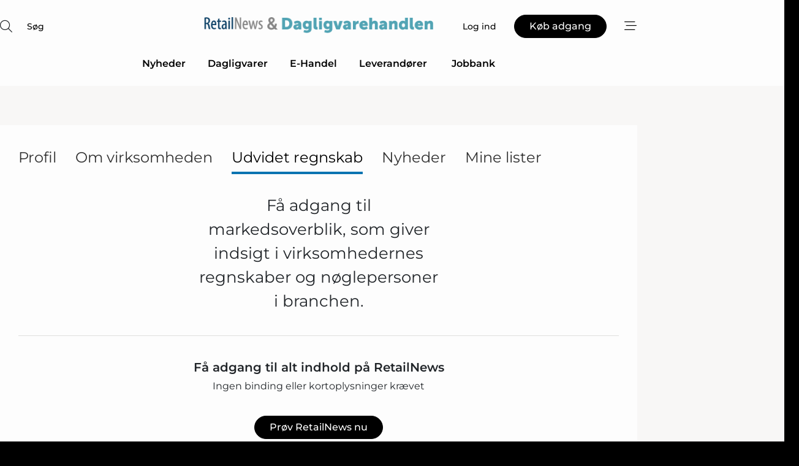

--- FILE ---
content_type: text/html; charset=utf-8
request_url: https://www.google.com/recaptcha/api2/anchor?ar=1&k=6LfzaggTAAAAALie719m6MTZg4XqBV2hWUcNvFcS&co=aHR0cHM6Ly93d3cucmV0YWlsbmV3cy5kazo0NDM.&hl=da&v=PoyoqOPhxBO7pBk68S4YbpHZ&size=normal&anchor-ms=20000&execute-ms=30000&cb=2t9ivjz4k8sd
body_size: 49514
content:
<!DOCTYPE HTML><html dir="ltr" lang="da"><head><meta http-equiv="Content-Type" content="text/html; charset=UTF-8">
<meta http-equiv="X-UA-Compatible" content="IE=edge">
<title>reCAPTCHA</title>
<style type="text/css">
/* cyrillic-ext */
@font-face {
  font-family: 'Roboto';
  font-style: normal;
  font-weight: 400;
  font-stretch: 100%;
  src: url(//fonts.gstatic.com/s/roboto/v48/KFO7CnqEu92Fr1ME7kSn66aGLdTylUAMa3GUBHMdazTgWw.woff2) format('woff2');
  unicode-range: U+0460-052F, U+1C80-1C8A, U+20B4, U+2DE0-2DFF, U+A640-A69F, U+FE2E-FE2F;
}
/* cyrillic */
@font-face {
  font-family: 'Roboto';
  font-style: normal;
  font-weight: 400;
  font-stretch: 100%;
  src: url(//fonts.gstatic.com/s/roboto/v48/KFO7CnqEu92Fr1ME7kSn66aGLdTylUAMa3iUBHMdazTgWw.woff2) format('woff2');
  unicode-range: U+0301, U+0400-045F, U+0490-0491, U+04B0-04B1, U+2116;
}
/* greek-ext */
@font-face {
  font-family: 'Roboto';
  font-style: normal;
  font-weight: 400;
  font-stretch: 100%;
  src: url(//fonts.gstatic.com/s/roboto/v48/KFO7CnqEu92Fr1ME7kSn66aGLdTylUAMa3CUBHMdazTgWw.woff2) format('woff2');
  unicode-range: U+1F00-1FFF;
}
/* greek */
@font-face {
  font-family: 'Roboto';
  font-style: normal;
  font-weight: 400;
  font-stretch: 100%;
  src: url(//fonts.gstatic.com/s/roboto/v48/KFO7CnqEu92Fr1ME7kSn66aGLdTylUAMa3-UBHMdazTgWw.woff2) format('woff2');
  unicode-range: U+0370-0377, U+037A-037F, U+0384-038A, U+038C, U+038E-03A1, U+03A3-03FF;
}
/* math */
@font-face {
  font-family: 'Roboto';
  font-style: normal;
  font-weight: 400;
  font-stretch: 100%;
  src: url(//fonts.gstatic.com/s/roboto/v48/KFO7CnqEu92Fr1ME7kSn66aGLdTylUAMawCUBHMdazTgWw.woff2) format('woff2');
  unicode-range: U+0302-0303, U+0305, U+0307-0308, U+0310, U+0312, U+0315, U+031A, U+0326-0327, U+032C, U+032F-0330, U+0332-0333, U+0338, U+033A, U+0346, U+034D, U+0391-03A1, U+03A3-03A9, U+03B1-03C9, U+03D1, U+03D5-03D6, U+03F0-03F1, U+03F4-03F5, U+2016-2017, U+2034-2038, U+203C, U+2040, U+2043, U+2047, U+2050, U+2057, U+205F, U+2070-2071, U+2074-208E, U+2090-209C, U+20D0-20DC, U+20E1, U+20E5-20EF, U+2100-2112, U+2114-2115, U+2117-2121, U+2123-214F, U+2190, U+2192, U+2194-21AE, U+21B0-21E5, U+21F1-21F2, U+21F4-2211, U+2213-2214, U+2216-22FF, U+2308-230B, U+2310, U+2319, U+231C-2321, U+2336-237A, U+237C, U+2395, U+239B-23B7, U+23D0, U+23DC-23E1, U+2474-2475, U+25AF, U+25B3, U+25B7, U+25BD, U+25C1, U+25CA, U+25CC, U+25FB, U+266D-266F, U+27C0-27FF, U+2900-2AFF, U+2B0E-2B11, U+2B30-2B4C, U+2BFE, U+3030, U+FF5B, U+FF5D, U+1D400-1D7FF, U+1EE00-1EEFF;
}
/* symbols */
@font-face {
  font-family: 'Roboto';
  font-style: normal;
  font-weight: 400;
  font-stretch: 100%;
  src: url(//fonts.gstatic.com/s/roboto/v48/KFO7CnqEu92Fr1ME7kSn66aGLdTylUAMaxKUBHMdazTgWw.woff2) format('woff2');
  unicode-range: U+0001-000C, U+000E-001F, U+007F-009F, U+20DD-20E0, U+20E2-20E4, U+2150-218F, U+2190, U+2192, U+2194-2199, U+21AF, U+21E6-21F0, U+21F3, U+2218-2219, U+2299, U+22C4-22C6, U+2300-243F, U+2440-244A, U+2460-24FF, U+25A0-27BF, U+2800-28FF, U+2921-2922, U+2981, U+29BF, U+29EB, U+2B00-2BFF, U+4DC0-4DFF, U+FFF9-FFFB, U+10140-1018E, U+10190-1019C, U+101A0, U+101D0-101FD, U+102E0-102FB, U+10E60-10E7E, U+1D2C0-1D2D3, U+1D2E0-1D37F, U+1F000-1F0FF, U+1F100-1F1AD, U+1F1E6-1F1FF, U+1F30D-1F30F, U+1F315, U+1F31C, U+1F31E, U+1F320-1F32C, U+1F336, U+1F378, U+1F37D, U+1F382, U+1F393-1F39F, U+1F3A7-1F3A8, U+1F3AC-1F3AF, U+1F3C2, U+1F3C4-1F3C6, U+1F3CA-1F3CE, U+1F3D4-1F3E0, U+1F3ED, U+1F3F1-1F3F3, U+1F3F5-1F3F7, U+1F408, U+1F415, U+1F41F, U+1F426, U+1F43F, U+1F441-1F442, U+1F444, U+1F446-1F449, U+1F44C-1F44E, U+1F453, U+1F46A, U+1F47D, U+1F4A3, U+1F4B0, U+1F4B3, U+1F4B9, U+1F4BB, U+1F4BF, U+1F4C8-1F4CB, U+1F4D6, U+1F4DA, U+1F4DF, U+1F4E3-1F4E6, U+1F4EA-1F4ED, U+1F4F7, U+1F4F9-1F4FB, U+1F4FD-1F4FE, U+1F503, U+1F507-1F50B, U+1F50D, U+1F512-1F513, U+1F53E-1F54A, U+1F54F-1F5FA, U+1F610, U+1F650-1F67F, U+1F687, U+1F68D, U+1F691, U+1F694, U+1F698, U+1F6AD, U+1F6B2, U+1F6B9-1F6BA, U+1F6BC, U+1F6C6-1F6CF, U+1F6D3-1F6D7, U+1F6E0-1F6EA, U+1F6F0-1F6F3, U+1F6F7-1F6FC, U+1F700-1F7FF, U+1F800-1F80B, U+1F810-1F847, U+1F850-1F859, U+1F860-1F887, U+1F890-1F8AD, U+1F8B0-1F8BB, U+1F8C0-1F8C1, U+1F900-1F90B, U+1F93B, U+1F946, U+1F984, U+1F996, U+1F9E9, U+1FA00-1FA6F, U+1FA70-1FA7C, U+1FA80-1FA89, U+1FA8F-1FAC6, U+1FACE-1FADC, U+1FADF-1FAE9, U+1FAF0-1FAF8, U+1FB00-1FBFF;
}
/* vietnamese */
@font-face {
  font-family: 'Roboto';
  font-style: normal;
  font-weight: 400;
  font-stretch: 100%;
  src: url(//fonts.gstatic.com/s/roboto/v48/KFO7CnqEu92Fr1ME7kSn66aGLdTylUAMa3OUBHMdazTgWw.woff2) format('woff2');
  unicode-range: U+0102-0103, U+0110-0111, U+0128-0129, U+0168-0169, U+01A0-01A1, U+01AF-01B0, U+0300-0301, U+0303-0304, U+0308-0309, U+0323, U+0329, U+1EA0-1EF9, U+20AB;
}
/* latin-ext */
@font-face {
  font-family: 'Roboto';
  font-style: normal;
  font-weight: 400;
  font-stretch: 100%;
  src: url(//fonts.gstatic.com/s/roboto/v48/KFO7CnqEu92Fr1ME7kSn66aGLdTylUAMa3KUBHMdazTgWw.woff2) format('woff2');
  unicode-range: U+0100-02BA, U+02BD-02C5, U+02C7-02CC, U+02CE-02D7, U+02DD-02FF, U+0304, U+0308, U+0329, U+1D00-1DBF, U+1E00-1E9F, U+1EF2-1EFF, U+2020, U+20A0-20AB, U+20AD-20C0, U+2113, U+2C60-2C7F, U+A720-A7FF;
}
/* latin */
@font-face {
  font-family: 'Roboto';
  font-style: normal;
  font-weight: 400;
  font-stretch: 100%;
  src: url(//fonts.gstatic.com/s/roboto/v48/KFO7CnqEu92Fr1ME7kSn66aGLdTylUAMa3yUBHMdazQ.woff2) format('woff2');
  unicode-range: U+0000-00FF, U+0131, U+0152-0153, U+02BB-02BC, U+02C6, U+02DA, U+02DC, U+0304, U+0308, U+0329, U+2000-206F, U+20AC, U+2122, U+2191, U+2193, U+2212, U+2215, U+FEFF, U+FFFD;
}
/* cyrillic-ext */
@font-face {
  font-family: 'Roboto';
  font-style: normal;
  font-weight: 500;
  font-stretch: 100%;
  src: url(//fonts.gstatic.com/s/roboto/v48/KFO7CnqEu92Fr1ME7kSn66aGLdTylUAMa3GUBHMdazTgWw.woff2) format('woff2');
  unicode-range: U+0460-052F, U+1C80-1C8A, U+20B4, U+2DE0-2DFF, U+A640-A69F, U+FE2E-FE2F;
}
/* cyrillic */
@font-face {
  font-family: 'Roboto';
  font-style: normal;
  font-weight: 500;
  font-stretch: 100%;
  src: url(//fonts.gstatic.com/s/roboto/v48/KFO7CnqEu92Fr1ME7kSn66aGLdTylUAMa3iUBHMdazTgWw.woff2) format('woff2');
  unicode-range: U+0301, U+0400-045F, U+0490-0491, U+04B0-04B1, U+2116;
}
/* greek-ext */
@font-face {
  font-family: 'Roboto';
  font-style: normal;
  font-weight: 500;
  font-stretch: 100%;
  src: url(//fonts.gstatic.com/s/roboto/v48/KFO7CnqEu92Fr1ME7kSn66aGLdTylUAMa3CUBHMdazTgWw.woff2) format('woff2');
  unicode-range: U+1F00-1FFF;
}
/* greek */
@font-face {
  font-family: 'Roboto';
  font-style: normal;
  font-weight: 500;
  font-stretch: 100%;
  src: url(//fonts.gstatic.com/s/roboto/v48/KFO7CnqEu92Fr1ME7kSn66aGLdTylUAMa3-UBHMdazTgWw.woff2) format('woff2');
  unicode-range: U+0370-0377, U+037A-037F, U+0384-038A, U+038C, U+038E-03A1, U+03A3-03FF;
}
/* math */
@font-face {
  font-family: 'Roboto';
  font-style: normal;
  font-weight: 500;
  font-stretch: 100%;
  src: url(//fonts.gstatic.com/s/roboto/v48/KFO7CnqEu92Fr1ME7kSn66aGLdTylUAMawCUBHMdazTgWw.woff2) format('woff2');
  unicode-range: U+0302-0303, U+0305, U+0307-0308, U+0310, U+0312, U+0315, U+031A, U+0326-0327, U+032C, U+032F-0330, U+0332-0333, U+0338, U+033A, U+0346, U+034D, U+0391-03A1, U+03A3-03A9, U+03B1-03C9, U+03D1, U+03D5-03D6, U+03F0-03F1, U+03F4-03F5, U+2016-2017, U+2034-2038, U+203C, U+2040, U+2043, U+2047, U+2050, U+2057, U+205F, U+2070-2071, U+2074-208E, U+2090-209C, U+20D0-20DC, U+20E1, U+20E5-20EF, U+2100-2112, U+2114-2115, U+2117-2121, U+2123-214F, U+2190, U+2192, U+2194-21AE, U+21B0-21E5, U+21F1-21F2, U+21F4-2211, U+2213-2214, U+2216-22FF, U+2308-230B, U+2310, U+2319, U+231C-2321, U+2336-237A, U+237C, U+2395, U+239B-23B7, U+23D0, U+23DC-23E1, U+2474-2475, U+25AF, U+25B3, U+25B7, U+25BD, U+25C1, U+25CA, U+25CC, U+25FB, U+266D-266F, U+27C0-27FF, U+2900-2AFF, U+2B0E-2B11, U+2B30-2B4C, U+2BFE, U+3030, U+FF5B, U+FF5D, U+1D400-1D7FF, U+1EE00-1EEFF;
}
/* symbols */
@font-face {
  font-family: 'Roboto';
  font-style: normal;
  font-weight: 500;
  font-stretch: 100%;
  src: url(//fonts.gstatic.com/s/roboto/v48/KFO7CnqEu92Fr1ME7kSn66aGLdTylUAMaxKUBHMdazTgWw.woff2) format('woff2');
  unicode-range: U+0001-000C, U+000E-001F, U+007F-009F, U+20DD-20E0, U+20E2-20E4, U+2150-218F, U+2190, U+2192, U+2194-2199, U+21AF, U+21E6-21F0, U+21F3, U+2218-2219, U+2299, U+22C4-22C6, U+2300-243F, U+2440-244A, U+2460-24FF, U+25A0-27BF, U+2800-28FF, U+2921-2922, U+2981, U+29BF, U+29EB, U+2B00-2BFF, U+4DC0-4DFF, U+FFF9-FFFB, U+10140-1018E, U+10190-1019C, U+101A0, U+101D0-101FD, U+102E0-102FB, U+10E60-10E7E, U+1D2C0-1D2D3, U+1D2E0-1D37F, U+1F000-1F0FF, U+1F100-1F1AD, U+1F1E6-1F1FF, U+1F30D-1F30F, U+1F315, U+1F31C, U+1F31E, U+1F320-1F32C, U+1F336, U+1F378, U+1F37D, U+1F382, U+1F393-1F39F, U+1F3A7-1F3A8, U+1F3AC-1F3AF, U+1F3C2, U+1F3C4-1F3C6, U+1F3CA-1F3CE, U+1F3D4-1F3E0, U+1F3ED, U+1F3F1-1F3F3, U+1F3F5-1F3F7, U+1F408, U+1F415, U+1F41F, U+1F426, U+1F43F, U+1F441-1F442, U+1F444, U+1F446-1F449, U+1F44C-1F44E, U+1F453, U+1F46A, U+1F47D, U+1F4A3, U+1F4B0, U+1F4B3, U+1F4B9, U+1F4BB, U+1F4BF, U+1F4C8-1F4CB, U+1F4D6, U+1F4DA, U+1F4DF, U+1F4E3-1F4E6, U+1F4EA-1F4ED, U+1F4F7, U+1F4F9-1F4FB, U+1F4FD-1F4FE, U+1F503, U+1F507-1F50B, U+1F50D, U+1F512-1F513, U+1F53E-1F54A, U+1F54F-1F5FA, U+1F610, U+1F650-1F67F, U+1F687, U+1F68D, U+1F691, U+1F694, U+1F698, U+1F6AD, U+1F6B2, U+1F6B9-1F6BA, U+1F6BC, U+1F6C6-1F6CF, U+1F6D3-1F6D7, U+1F6E0-1F6EA, U+1F6F0-1F6F3, U+1F6F7-1F6FC, U+1F700-1F7FF, U+1F800-1F80B, U+1F810-1F847, U+1F850-1F859, U+1F860-1F887, U+1F890-1F8AD, U+1F8B0-1F8BB, U+1F8C0-1F8C1, U+1F900-1F90B, U+1F93B, U+1F946, U+1F984, U+1F996, U+1F9E9, U+1FA00-1FA6F, U+1FA70-1FA7C, U+1FA80-1FA89, U+1FA8F-1FAC6, U+1FACE-1FADC, U+1FADF-1FAE9, U+1FAF0-1FAF8, U+1FB00-1FBFF;
}
/* vietnamese */
@font-face {
  font-family: 'Roboto';
  font-style: normal;
  font-weight: 500;
  font-stretch: 100%;
  src: url(//fonts.gstatic.com/s/roboto/v48/KFO7CnqEu92Fr1ME7kSn66aGLdTylUAMa3OUBHMdazTgWw.woff2) format('woff2');
  unicode-range: U+0102-0103, U+0110-0111, U+0128-0129, U+0168-0169, U+01A0-01A1, U+01AF-01B0, U+0300-0301, U+0303-0304, U+0308-0309, U+0323, U+0329, U+1EA0-1EF9, U+20AB;
}
/* latin-ext */
@font-face {
  font-family: 'Roboto';
  font-style: normal;
  font-weight: 500;
  font-stretch: 100%;
  src: url(//fonts.gstatic.com/s/roboto/v48/KFO7CnqEu92Fr1ME7kSn66aGLdTylUAMa3KUBHMdazTgWw.woff2) format('woff2');
  unicode-range: U+0100-02BA, U+02BD-02C5, U+02C7-02CC, U+02CE-02D7, U+02DD-02FF, U+0304, U+0308, U+0329, U+1D00-1DBF, U+1E00-1E9F, U+1EF2-1EFF, U+2020, U+20A0-20AB, U+20AD-20C0, U+2113, U+2C60-2C7F, U+A720-A7FF;
}
/* latin */
@font-face {
  font-family: 'Roboto';
  font-style: normal;
  font-weight: 500;
  font-stretch: 100%;
  src: url(//fonts.gstatic.com/s/roboto/v48/KFO7CnqEu92Fr1ME7kSn66aGLdTylUAMa3yUBHMdazQ.woff2) format('woff2');
  unicode-range: U+0000-00FF, U+0131, U+0152-0153, U+02BB-02BC, U+02C6, U+02DA, U+02DC, U+0304, U+0308, U+0329, U+2000-206F, U+20AC, U+2122, U+2191, U+2193, U+2212, U+2215, U+FEFF, U+FFFD;
}
/* cyrillic-ext */
@font-face {
  font-family: 'Roboto';
  font-style: normal;
  font-weight: 900;
  font-stretch: 100%;
  src: url(//fonts.gstatic.com/s/roboto/v48/KFO7CnqEu92Fr1ME7kSn66aGLdTylUAMa3GUBHMdazTgWw.woff2) format('woff2');
  unicode-range: U+0460-052F, U+1C80-1C8A, U+20B4, U+2DE0-2DFF, U+A640-A69F, U+FE2E-FE2F;
}
/* cyrillic */
@font-face {
  font-family: 'Roboto';
  font-style: normal;
  font-weight: 900;
  font-stretch: 100%;
  src: url(//fonts.gstatic.com/s/roboto/v48/KFO7CnqEu92Fr1ME7kSn66aGLdTylUAMa3iUBHMdazTgWw.woff2) format('woff2');
  unicode-range: U+0301, U+0400-045F, U+0490-0491, U+04B0-04B1, U+2116;
}
/* greek-ext */
@font-face {
  font-family: 'Roboto';
  font-style: normal;
  font-weight: 900;
  font-stretch: 100%;
  src: url(//fonts.gstatic.com/s/roboto/v48/KFO7CnqEu92Fr1ME7kSn66aGLdTylUAMa3CUBHMdazTgWw.woff2) format('woff2');
  unicode-range: U+1F00-1FFF;
}
/* greek */
@font-face {
  font-family: 'Roboto';
  font-style: normal;
  font-weight: 900;
  font-stretch: 100%;
  src: url(//fonts.gstatic.com/s/roboto/v48/KFO7CnqEu92Fr1ME7kSn66aGLdTylUAMa3-UBHMdazTgWw.woff2) format('woff2');
  unicode-range: U+0370-0377, U+037A-037F, U+0384-038A, U+038C, U+038E-03A1, U+03A3-03FF;
}
/* math */
@font-face {
  font-family: 'Roboto';
  font-style: normal;
  font-weight: 900;
  font-stretch: 100%;
  src: url(//fonts.gstatic.com/s/roboto/v48/KFO7CnqEu92Fr1ME7kSn66aGLdTylUAMawCUBHMdazTgWw.woff2) format('woff2');
  unicode-range: U+0302-0303, U+0305, U+0307-0308, U+0310, U+0312, U+0315, U+031A, U+0326-0327, U+032C, U+032F-0330, U+0332-0333, U+0338, U+033A, U+0346, U+034D, U+0391-03A1, U+03A3-03A9, U+03B1-03C9, U+03D1, U+03D5-03D6, U+03F0-03F1, U+03F4-03F5, U+2016-2017, U+2034-2038, U+203C, U+2040, U+2043, U+2047, U+2050, U+2057, U+205F, U+2070-2071, U+2074-208E, U+2090-209C, U+20D0-20DC, U+20E1, U+20E5-20EF, U+2100-2112, U+2114-2115, U+2117-2121, U+2123-214F, U+2190, U+2192, U+2194-21AE, U+21B0-21E5, U+21F1-21F2, U+21F4-2211, U+2213-2214, U+2216-22FF, U+2308-230B, U+2310, U+2319, U+231C-2321, U+2336-237A, U+237C, U+2395, U+239B-23B7, U+23D0, U+23DC-23E1, U+2474-2475, U+25AF, U+25B3, U+25B7, U+25BD, U+25C1, U+25CA, U+25CC, U+25FB, U+266D-266F, U+27C0-27FF, U+2900-2AFF, U+2B0E-2B11, U+2B30-2B4C, U+2BFE, U+3030, U+FF5B, U+FF5D, U+1D400-1D7FF, U+1EE00-1EEFF;
}
/* symbols */
@font-face {
  font-family: 'Roboto';
  font-style: normal;
  font-weight: 900;
  font-stretch: 100%;
  src: url(//fonts.gstatic.com/s/roboto/v48/KFO7CnqEu92Fr1ME7kSn66aGLdTylUAMaxKUBHMdazTgWw.woff2) format('woff2');
  unicode-range: U+0001-000C, U+000E-001F, U+007F-009F, U+20DD-20E0, U+20E2-20E4, U+2150-218F, U+2190, U+2192, U+2194-2199, U+21AF, U+21E6-21F0, U+21F3, U+2218-2219, U+2299, U+22C4-22C6, U+2300-243F, U+2440-244A, U+2460-24FF, U+25A0-27BF, U+2800-28FF, U+2921-2922, U+2981, U+29BF, U+29EB, U+2B00-2BFF, U+4DC0-4DFF, U+FFF9-FFFB, U+10140-1018E, U+10190-1019C, U+101A0, U+101D0-101FD, U+102E0-102FB, U+10E60-10E7E, U+1D2C0-1D2D3, U+1D2E0-1D37F, U+1F000-1F0FF, U+1F100-1F1AD, U+1F1E6-1F1FF, U+1F30D-1F30F, U+1F315, U+1F31C, U+1F31E, U+1F320-1F32C, U+1F336, U+1F378, U+1F37D, U+1F382, U+1F393-1F39F, U+1F3A7-1F3A8, U+1F3AC-1F3AF, U+1F3C2, U+1F3C4-1F3C6, U+1F3CA-1F3CE, U+1F3D4-1F3E0, U+1F3ED, U+1F3F1-1F3F3, U+1F3F5-1F3F7, U+1F408, U+1F415, U+1F41F, U+1F426, U+1F43F, U+1F441-1F442, U+1F444, U+1F446-1F449, U+1F44C-1F44E, U+1F453, U+1F46A, U+1F47D, U+1F4A3, U+1F4B0, U+1F4B3, U+1F4B9, U+1F4BB, U+1F4BF, U+1F4C8-1F4CB, U+1F4D6, U+1F4DA, U+1F4DF, U+1F4E3-1F4E6, U+1F4EA-1F4ED, U+1F4F7, U+1F4F9-1F4FB, U+1F4FD-1F4FE, U+1F503, U+1F507-1F50B, U+1F50D, U+1F512-1F513, U+1F53E-1F54A, U+1F54F-1F5FA, U+1F610, U+1F650-1F67F, U+1F687, U+1F68D, U+1F691, U+1F694, U+1F698, U+1F6AD, U+1F6B2, U+1F6B9-1F6BA, U+1F6BC, U+1F6C6-1F6CF, U+1F6D3-1F6D7, U+1F6E0-1F6EA, U+1F6F0-1F6F3, U+1F6F7-1F6FC, U+1F700-1F7FF, U+1F800-1F80B, U+1F810-1F847, U+1F850-1F859, U+1F860-1F887, U+1F890-1F8AD, U+1F8B0-1F8BB, U+1F8C0-1F8C1, U+1F900-1F90B, U+1F93B, U+1F946, U+1F984, U+1F996, U+1F9E9, U+1FA00-1FA6F, U+1FA70-1FA7C, U+1FA80-1FA89, U+1FA8F-1FAC6, U+1FACE-1FADC, U+1FADF-1FAE9, U+1FAF0-1FAF8, U+1FB00-1FBFF;
}
/* vietnamese */
@font-face {
  font-family: 'Roboto';
  font-style: normal;
  font-weight: 900;
  font-stretch: 100%;
  src: url(//fonts.gstatic.com/s/roboto/v48/KFO7CnqEu92Fr1ME7kSn66aGLdTylUAMa3OUBHMdazTgWw.woff2) format('woff2');
  unicode-range: U+0102-0103, U+0110-0111, U+0128-0129, U+0168-0169, U+01A0-01A1, U+01AF-01B0, U+0300-0301, U+0303-0304, U+0308-0309, U+0323, U+0329, U+1EA0-1EF9, U+20AB;
}
/* latin-ext */
@font-face {
  font-family: 'Roboto';
  font-style: normal;
  font-weight: 900;
  font-stretch: 100%;
  src: url(//fonts.gstatic.com/s/roboto/v48/KFO7CnqEu92Fr1ME7kSn66aGLdTylUAMa3KUBHMdazTgWw.woff2) format('woff2');
  unicode-range: U+0100-02BA, U+02BD-02C5, U+02C7-02CC, U+02CE-02D7, U+02DD-02FF, U+0304, U+0308, U+0329, U+1D00-1DBF, U+1E00-1E9F, U+1EF2-1EFF, U+2020, U+20A0-20AB, U+20AD-20C0, U+2113, U+2C60-2C7F, U+A720-A7FF;
}
/* latin */
@font-face {
  font-family: 'Roboto';
  font-style: normal;
  font-weight: 900;
  font-stretch: 100%;
  src: url(//fonts.gstatic.com/s/roboto/v48/KFO7CnqEu92Fr1ME7kSn66aGLdTylUAMa3yUBHMdazQ.woff2) format('woff2');
  unicode-range: U+0000-00FF, U+0131, U+0152-0153, U+02BB-02BC, U+02C6, U+02DA, U+02DC, U+0304, U+0308, U+0329, U+2000-206F, U+20AC, U+2122, U+2191, U+2193, U+2212, U+2215, U+FEFF, U+FFFD;
}

</style>
<link rel="stylesheet" type="text/css" href="https://www.gstatic.com/recaptcha/releases/PoyoqOPhxBO7pBk68S4YbpHZ/styles__ltr.css">
<script nonce="cxc9Bzfc6-EFV41IazMW2g" type="text/javascript">window['__recaptcha_api'] = 'https://www.google.com/recaptcha/api2/';</script>
<script type="text/javascript" src="https://www.gstatic.com/recaptcha/releases/PoyoqOPhxBO7pBk68S4YbpHZ/recaptcha__da.js" nonce="cxc9Bzfc6-EFV41IazMW2g">
      
    </script></head>
<body><div id="rc-anchor-alert" class="rc-anchor-alert"></div>
<input type="hidden" id="recaptcha-token" value="[base64]">
<script type="text/javascript" nonce="cxc9Bzfc6-EFV41IazMW2g">
      recaptcha.anchor.Main.init("[\x22ainput\x22,[\x22bgdata\x22,\x22\x22,\[base64]/[base64]/MjU1Ong/[base64]/[base64]/[base64]/[base64]/[base64]/[base64]/[base64]/[base64]/[base64]/[base64]/[base64]/[base64]/[base64]/[base64]/[base64]\\u003d\x22,\[base64]\\u003d\\u003d\x22,\x22w7fDumlrCTxKB8Okw4t8MMOWWwMpEE47XMKRf8OjwqERw5c4woNtU8OiOMKzE8OyW2PCtjNJw698w4vCvMKuYwpHecKhwrA4F3HDtn7ChibDqzBIBjDCvAMbS8KyEsKXXVvCpsK5wpHCkn3DhcOyw7RcdCpfwqxMw6DCr2Flw7zDlGkbYTTDncK/[base64]/w70Pw4DDmcOxw47CtVDChMO5w7Q0PB7DlMOYTAh4AcK+w78lw7cYBxROwrYHwqJGYBrDmwMSPMKNG8OEQ8KZwo8qw74SwpvDs2ZoQGLDm0cfw6JZEyhZIMKfw6bDjjkJanPCnV/CsMORPcO2w7DDusOQUjAIFz9aewXDlGXCu0vDmwk7w7tEw4Z4wrFDXgsjP8K/RApkw6R4KDDChcKRG3bCosOpWMKrZMO+wrjCp8Kyw7QAw5dDwpU0a8OiQ8KRw73DoMOqwoYnCcKEw7JQwrXCv8OUIcOmwrRmwqseeklyCgIJwp3CpcKOU8K5w5YAw4TDnMKOOMOdw4rCnQDCszfDtx0QwpEmAcODwrPDs8Kxw7/DqBLDjhw/E8KTVwVKw7rDrcKvbMOkw7xpw7JQwqXDiXbDg8OPH8OcbEhQwqZkw78XR04Mwqxxw4TCnAc6w5hIYsOCwpDDt8Okwp5Yd8O+QQF1wp8lZcO6w5PDhzLDjH0tPAdZwrQGwp/DucKrw7DDg8KNw7TDtsKnZMOlwpnDlEIQDMKCUcKxwrViw5bDrMO2VljDpcOMNhXCusOHfMOwBR9lw73CgiDDgEnDk8Kzw6XDisK1SWxhLsOmw6B6SWt6wpvDpxs7ccKaw4nCvsKyFXLDuyxtew3Cgg7Dh8KNwpDCvzHCisKfw6fCun/[base64]/Dr8O8w75wVnXDqMOpwqLDpXzDisKQVsKpw5rDkWjCtkDDvcOCw5vDgwhcAsKMYiXCvTvDm8Ofw6HClwgSZkzCpUHDi8K5LsKyw4jCpQ/Cik/Csl1Gw5HCs8Kdek/CvBcmfSPDrcOPbcKBWF3DmDnDucKoe8O2HcOyw6rDnGMtw6TCscK/Ozg6w4HDoS/CpzRnwp9/wprDj1khFirCnhrCpBgcIHTDvx7DjFLCtg/CgAZMLzBzGXLChiouKUgAwqBWdcOPcWwHYVLCrxJiwpVtccOGJMOkVX5faMODwpnCskNTccK/asO5RMOgw4I/w4V7w7jCskhewrk7wpfDuT/CqMOnIEXCgB4zw5TChMOvw492wqtNw7hSSsKSwqNzw57Dv0nDrX4STTtTwpfCo8KqfMOEfMOiacOcwqfCn2nCmkbCtsKfSl02cn7DlG10HcKDCy5+GMKxScKUbmM3NSM/fMKIw5INw4dTw4vDoMKDMsOdw4c7wprDlX1Nw412T8KQwosTXkwtw64NUcK4w5BnHsOUwpPDvcOlw4Uawr0cw5l4D0Qaa8Ocwrs3QMKzwp/[base64]/[base64]/w5hXHsOVwotJw7k8KFImw4YjeyPCh8OJEg5vwonDvwbDvcKawqLChsK/wpzDlMKIJ8KrY8KGwp8rIDFVDgnCtcKvYsO+bcKLEcKCwp/[base64]/Cq8K5TcO+woMJW8Kaw6c6TcOJFMO/aAzDq8OvNxXCgCnDgsK/TQTCiQlSwoc8woLCvMOqMyPDl8Kiw40jw4jCvUjCo2XDhcO4eAY9ZcOkasKwwqjCu8KERMOpKT1hWng3wqzCpH/DncOIwrfCtsKgWcKOITHCvzZSwpfCvcOEwonDgMKXGi7CrGA2wojDt8OHw6d2XiTCnisPw5p4wr/DqiFlO8O6QxPDt8KOwrd9cSwuZcKJwrAUw5nCj8KRwpcxwoLCgwQkw7F0GsOedsOSw4xiw4bDk8K+wobCuixgJwrDnnxYHMOswqjDh0sjCcOiN8KUwoHCsXx+H13DkMO/[base64]/CpHjDv8OKw5MhT8OGcWLDusKEwoJ3JcKnZcKWwrp4wrM6FsO6w5Vaw58oMxzCjAITw79+Uz7Cmz8sORrCqk7ChgwnwoUDw4XDt0JbRcORUMOnAhrCvMOtw7XCgGJ6wpLDv8O6B8OtCcKZfUc6wprDt8K+NcKSw4UOwpc1wp/[base64]/DkMKiPCnCinjDtTJdIljDpMOiwrjCosKgOMKCw68gwp/DhD50w5DChHh5bsOQwprCtcKoIMOHwocgwo7CjcO4VsKtw67CpA/CscKMHV5RVg1jw67Dtj7Dl8O0wq1Fw7XCisKgwqXCgMK9w4hvDiAiwrQmwrBuGiYCRcKwDwbCnVNxccOZwoAxw4ZPwonCnyTCqMKwFBvDmsKBwpBfw6EkLMOdwovCnClfJcKRw7VFSj3CiBl1w53DmxzDj8KZKcKsD8KiM8OGw7Ihwo/CtMKzPsKLwqDDr8OBfldqwqs2w7LDlsOUTMO5wrk4wqrDmsKIwr0xW1/Ci8KvecO2DMO3a3lWw5ZIaVUZwprDmsKDwox8R8KAJMOyNcK3wpzCqXTDhwYswoHDv8Ktw7/DmR3CrFEFw4UQTkfCgw18G8OYw7BiwrjDkcKMJFUsPMOWVsOnwrLDhMOjw5LCs8OHchDDjcOORMKCwrDDsRbCrsO1AFN3wqU5wprDnMKIw6MEJsK0aXfDisKWw4rCqQbDp8OMdsO/[base64]/XsOLwqjCukvCksKIwog4T8ONH8KTwrgDJMKGSsOwwqjDgRMPwr8/[base64]/CsFFHw7bCoDvCk3F1wpjCggY7OhLCp05pwp/DikjDlcKIwoI+TMK2wqFKAwfDoCXDqVF1PsKCw4YwWMOVBRcTFwxTJC3CpFpqOsOGE8OUwokjO2oGwpFswpHCt1MLBsOCU8KCfi3DgxVWYMOxw4TCgMOGHMOMw5E7w4LCsSQYFVYyD8O6GF7CtcOGw5QcH8OUw7g2FFQWw7LDm8OKwo7Dn8KIScKvw6p5ScKXw7/Dmx7DsMOdFcKww7hww5TDiGgNVzTCs8KKCHBlNcOeIhgRGEvDqFrDmMOHwofCtigCMRUPGxzCqsO4RsKtRDQUwpEKLMKdw7ZsOsOBNsOywpRgHHpnwqzDmcODSB/DisKAw59Yw4bDoMOxw4zDnF3CvMOFwqxfLsKaaVvCr8OGw5jDiyNPKcOhw6FSwrvDnRo3w5LDicKlw6DChMKzw582w4nCh8OYwqNjBT9oFk4zQQjDsAhRJ0M8UxIdwoYtw4hudMOpw6FSI3rDvMKDPcKcwoULw7ARw4zCi8KMTg1jL2bDlmdcwq7CjgYfw7/[base64]/CtcObE8Onw5wzw6hnbVrCqMOdwr9kMw3CmB5Kwp3Cq8KvL8OPwoZTM8KMwrHDlMO9w6LDgxTClMKdw4p9MxXDnsK/N8KeIcKEWVZ5ZUwRCCTCocOCw47CiE7Ct8K2wrViBMOowrtnSMKXVMOAbcOOBgzCvmnDpMKpSWvCgMKOQ1AxDMO/DUkdFsOtWzHCvcKswpY1wo7CgMKtwqhvwrkyw5/[base64]/DkmfDlcOaHFjDtywUw5rDlhrCvcOZB1Nfw7jCp8OjwqYFwr92TlpFbQR1LcOMw7lMw7NLw6/Dm2s3w6gLw5s/w5olwoPCkcK3HsOAAEJBBsKrw4VoOsOGwrrDo8KhwoZXKsKYw59KAmQAX8OuYm3CuMKTwo02w79Sw4HCvsOaAMOeM2jDq8OZwp4aGMOaATpVEMK8VC0xYUIaSsOEY1LCkE3CgQN0VlXCi3JtwpBxw55ww4/Cl8KDw7LCp8KeesKyCEPDjW/DswZxD8Kgd8K2ZSM+w4DDpCB2bMKTw49FwoEow4ttwosUw5/[base64]/ChGIBN8Kpw6LDt8KdPjLDqlVlw6XDmcO7wqZqMnbDsMKhRMKJf8OdwqN5QDXCt8KyMijDpMKyWmRBVsOQw6bCig7DiMKew53Cgj7CkRsHw6fChsKUTMKDwqbCp8Khw5fClmXDjAAnPcOaG0nCoGTDm0MXH8K/[base64]/CsBFJw6jCjcOyJsKGw4PCncOHwrQMSysQGcOUT8O6BQ0OwqggJsOCwpTDmhwaBjPCmcKJwohVHsKgWn/[base64]/DrlVvw5HDhyEqwrk2w5/DgGfCt0hAeEzDokggwpHDmErDh8OdMU7DmnVYwppXG2HCosKcw55Sw7fCoiVqKggOw4MZU8OdE1/DqMOvw6AdbsKQXsKXw4Qcwrp6woxsw4bCjMKLewPChTPDoMOFbMKhw4kpw4TCqsKHw6vDggDCt2bDpARtBMKWwrZmwrBVw7sBZcOHR8K7wonClMOeASLCkwDDvcOfw4zCkHDClMK8wqF7wqVQwpg9wplgRcOFDV/CvsObXWNvdcKDw5BQRE0ew5xzwp/CtEgeRsOTwoR4w6pyZ8KSUMKRwpbCgcKxSH3DpDnDhHvChsO/NcKywowuKRTCtBbChMOxwpbCpMKhw4rCtnzChMOSwoPCicOrwofCssO6PcKBZlILDT/CjMOnw47DmyRiYk1CFsOKDhobwpXChBnDlsObw5vDr8Kjw4PCvRbDqz1Tw4vCjyDDoX0Pw5LCmMKvf8Kaw7zDlsO3w4ASwqlPw5DCilwnw4pfw4JOesKIwqTDpMOiMsKAwo/CgwzCt8KwwpXCn8KSUXTCtcKdw6obw5pOw7sMw7Amw5XCtHnCmsKCw4LDp8KFw67DpsOAw7dLwpfDkwXDuHQEwonDiRHDn8O7JiocTBnDg03Cr3kMAkRcw4PCmMOQwpXDtcKBHsOGAz4Zw7l3w4Btw6nDkMObw5Z9CcKgdUlhaMKgw7Qowq18cF0rw7dfacKIw7sFwr/DpcKcw7AJwq7DlMOLXMOAE8KwGMKGw5DDgsOXwrBgSBMCRRYZD8KRw5/DtcKxwqrCh8O0w4pzwpIZLzEiczLDjjx5w583HsOuwp/CjBrDj8KBbkHCjsKrwoLCkMKJJMKNw6LDo8Opwq/ChUDClTwHwoHCkcOdw6Ezw70Ww7fCtcK4w5kHUsKkK8O0bMKWw7DDiiEvb0Zdw4nCoTouwp7CksO9w4Zjb8Oww5ROwpDCncK2woF8w7o2LTJOKMKRw69SwqVmHA3DksKFPgo/w7QmUUbCiMOnw79KeMKZwrzDlHY/wr5tw6/CuErDsWRTw43DhwZuD0ZsGHFOXcKXwowyw58qVcKwwoQUwq1+cALCmsKsw7pGw4dBEcOpw6HDviEpwpvDq3/ChAF3ImETw44UYMKNEsKlwp8pw6EvbcKZw5zCt3/CojLCrsO5w6zClsOLSVXDoQLCrDhywpMKw6RbM1sHwobCuMKaLiArZcOnwrAsBXl5w4d3ExjDqFN9e8ONwoE0wrpHF8O5d8KwWCA9w43Dg1xUCBJhUsOmw74WcsKQw7PCmV48wpHCi8Oww4tUw41hwonCk8KDwprCkcOkN23DvsKSwoREwqBSwpV/[base64]/Do8KzwoTDhMOwOH3CusOqWxA4w7JbwrpvwpNHw4YINXsBw47DjMOEw4LCk8KdwoJedEsuwr99f03CnMOlwqnCocKowrkYwpU4BUpyJAJfRmR4w65Pwq/Ch8KwwpTChDPDkMKQw4XDsWAnw7ZJw4g0w7nDhT/DncKow5jCpMOIw4DCnAUDYcKPesK4w6N8V8K+wr3DlcOBHsODEsKBw6DCrUMhw5dww7jDgMKNCsOfEXvCo8OTwolDw5nCi8Oww4PDmFkbw7/DusOnw5cPwobDgF5ww5FUWcOUwqvDjMKZHAfDu8Oywr1fRcO0WcO+wpnDnmLDpQgrwoPDvkh6w751FsObwrowRMOtY8OBPBRmw5hVFMOVaMO4aMK7W8KzJcKvdBBew5JtwprCnMKawp3Cg8OBHcOLQcK5bcOGwrXDmiELE8OyYsK/GsK1wpA2w7PDqXXCpwtDw5lcYXPDpX5/XUjCj8Krw7tWw5cuHcOtMcKow5DCt8KAJEPDncOdRcO/Gg85F8OFSxx+F8Oaw4Mjw7jDhj/[base64]/DhT7Doz3DhcO3N8OzID/DsRlsVMKAw4nDisOPwrXChilCEgHDqULCucOKw7PDog7CgzzCiMKCaB7DhDLDjnjDvWPDigTDjMOawqxcRsK5eH/CnixxJBPCrsKZw5Mmwpktb8OQwqd+wrTCkcOxw6ANworDrcKsw6/[base64]/CgMOWQMOwEkNrw51ewpfDh8KOw5bDv2/ChMKzwq7ChBxyBRA8KHHDomjCm8Kcwp5kwpIdUMKjw5TChsKDw50Yw4ECw4gKw7cnwrpiI8OvDcKiDsOQdsKbw5gyN8OtUMOXw7/Dri3CiMKJO3DCs8OMw69mwoJDAUhXcCbDh3kQwrrCp8OMc3whwpXDgBDDsSRNU8KLQForbCE+CMKRZ0N4O8KGJcO7fR/DpMOPeSLDjcK1wq4OcG3Cp8O/[base64]/ccO+dsKiwrHDsEDDgQcPZkAiwonCp8KNKcKHw7DCh8KrJHIMS0FlYcOBak7DnMKtMjvDhDcZeMOZw6vDv8Kfw6ASc8KIJcOBwoMMw7Fgbm7Ct8OAw6jCrsKKaj4/w7wLw6TCu8KZMcK8FcOpMsOYAsKZcEskwqBuQFYBVSvCunMmw5rDtRgWwoQ2NmVHKMOkW8KRwoJ2WsKXLBRgwpcBb8Kzw6AxQ8ODw6xlw5ACPSbDlsOAw71CDcK4w7hTcMOMYxnCrkvDoEPCiR/[base64]/Ak4PF8K/wpHCgg/[base64]/Dq04KOcOew7k0wqXClMOLMsOXw7bDjsKjw6wiFwPCoMKawoPCpH7CjGkHwow0w4hDw6bDglbCmcOrF8KlwrFCJMKZdsO5wqJqGMKBw7Uew7HDrcK7w4TCti7Ch3hgbMO1w4cDJQzCvMKbE8KucsOpeRVOBH/CtMOIVxMLQMO8VcKKw6p4LjjDgmIPFyJNw5h/w6JkBMKhWcO+wqvDiX7CpHJPckzDtSLDoMKwIcKZQRhAw5IJUmLCl3Q+w5oDw4nDkcOrBlTCnRLDnMKNYMOJMcOZw6MvesOJKcKpbHzDqjF+DsONwonDjx0Vw4rDn8OfeMKuScK/EWpGw6dZw4tIw6Q7CBYDQ27Cs3TCtcOvAA8Zw5DCrcOEwq3CgBpcwp9qwoHDrh/DviIiwqzCjsOkAsOMFMKrw7ZqKMOzwrU7wrPCscK0VUcBQcOPc8KMwonDoyEjw5kdw6nCtyvDhAxybsKvwqM5wpkCXEDCvsO5Q13Dg3lSOsOSOVbDn1HCvVPDog1qGsKMO8Klw6/CpMKfw43DucKNa8KEw7bCsHrDkmbDunZQwpRcw6Nuwr9NJcKQw6/DkMOUAMKzwqPCny7Dl8KLVcOEwpXDvMO0w5/CmMOHw51awox0w7p5R3bCrQLDnCkQUMKIDsKVb8K9wrnChAdswq5MbgjDkUAAw4gtHQTDm8KfwrHDqcKHwqHDoSZrw5zCksODLsO1w5dAw4oxacK9w4ktA8Kowp7Dl1XCncKJwo/CqgEyJcKawoZVYinDnsKOUUHDhMOVBwVwdQHDlFPCq2hLw7sGfMKqUsOAw6HCtsKgG2/CocO6w5DDgMOjwoQtw49xPMOIwqfCtMKlw67DoGbCgcOZOy59Y1nDvMOFw6Q5MTsPwrzDoUVvGcKTw6wWRsK5Q0jDojPCok7Dp2IWIgvDp8OWwp5NAMO8CyvCkMK9DkBDwpDDtsKlworDg33CmE1ew4M0V8K8OMOQaxoUwo/CgSjDqsO9EEnDhm51wqvDmMK8wqA1KsOGa13DisOpV0LDrWExfcK9PsKZwp3ChMKuO8KHbcODHX0pwrTCmMK4wo3Dv8KPIijDk8Ozw5JyBcKkw7nDssKOw5lWFQPCusK6EyodUlbDr8Orw5LDlcKpRENxK8OXK8OjwqUtwrtBYFPDpcOBwpEowrbDjG/DlWDDvcKEbcK+ewQJAMOawohowrPDkBPDm8OAVsOmdAnDpMKZeMKLw7QnbQMFKmZNXcOrWVPCq8OFQcKnw6fCsMOASsObw7RKwo7CmsKgw6VmwowzYMOeAhdWwrRqecOvw61twoIowrfDgMKgwrbCmQ3DnsKAS8KfL1EmKB83RMKST8OrwogEw4jDrcKmwq/Ci8KBw5bChn5yfg94OBVHZS1Aw4XCg8KlB8OAWxLCkknDscOTwprDkBnDgcKxwqMzJEDDnQNNwoVBZsOaw7gfwpJ3YxHDvsODK8KswoVNaG9Cw6jCg8OhICPDgsOXw4TDhW3DhsK0MH4WwrtTw4QSZ8Orwq1DFWbCgx9bw4EPWMOjQ1/ClQbCh2bComNCJsKQOMKWcMOsBsO7asOCw5QcfihuNznCjcOISgzDiMKmwoDDtijCucOHw4wjXy3Din7DpGB/wpQiacKnQcO4wp05TRwxE8KRwqJQGsOtRifDuXrCuRM6UjomVMOnwoJUVcOuwpkNwqQ2w57CtEMtw510WBvDqsOScMOJISXDvBFoJ0vDtGvCsMOGUMOxH2QLD1fCp8O/wqvDjR/Cl3wfwovCvi3CvMKWw7TDu8O0PcOww7/CtcKLYg0qP8Kdw4HDoUAvw4XDgF3CsMKmLlnCtmAWUDwvw6/CgwjChcK5w4bCiWh1woV6w6ZZwpFhV0nDgyHDucK+w7nDg8KhGcKsbnZGW27CmcKcHhnCvHAMwoTDsUZNw5gSQ1p5bjRSwqPCosKiCiMdwrrCulV/[base64]/DkcORIcOYNMOhw5vCoQPCr2cYw6LDmDTDnRtIwqzCpwA+w7B7ZEMgwqIiw5xWAxzDvhnCp8KowrLCunrCssO+H8OuHGJyCMKXHcKGwqTDtVDCrsO+GMKYERLCnMOqwoPDj8K7LjjClMOoXsK7wr0Gwo7DjsOfwpfCg8OfVjjCqG/ClMK0w5wbwofDtMKBBistIC1JwrvCgVZCeHXCu3NRwrnDl8K+w505A8Oyw6t4wpwAwqlGRXPClsKHwq0pKsKDwrRxZ8K+wrpxwqfCmSNgI8K9wqnCk8KPw6hZwqvCvELDnn8iKTsRZWHDhcKNw49FVGMYw7fDkMKDw5/[base64]/CqksSB8KMw59twqnChEvDicOVJ3jDv2TDqMO8R8KsNcK4wp/Cs3Qzw6Y0wrMvF8K0wrh+wpzDnGHDoMKbCUTCmycxPsO9T2HChiJjHhwaVcOuwrbCoMOiwoNILUHChcKvTCMVw6wQFUHDin7ClMOPW8K6XcOcZ8K8w6zDiAnDuUnCp8OQw6taw55fOsK/wr/CqwHDmUDDmFXDum3CkCvCn0LDpyMhb0LDpiZZVi1TdcKBajHDl8O5wpbDoMK6wrx2w4F2w57Cs0HDgkVTc8KFGjMqeC/DmMO/[base64]/DscOYATbCs0oDDMKKwrIzDBNIKCM6w4hCwqIQd2djwrDDosOaZ3DCrXpESMOXWU/DocKrJsOiwrsqPlXDgcKDPXzCtsK5GWtnd8KCPsOZHMOyw7/DuMOUwpFfdMOMDcOow5gEOE3DrcKSLl/CuyYUwoUxw7J0BUPChQdewrAIZjPCkDzDh8Olwo0Hw4BXB8KjLsOMXsK1ccOmw43DtMO4woHCv35Fw5YgNQF5cxNYJcKaXsODAcK4WcOzUBcDwrQ8w4PCrsOBN8K8ZcKNwrN4HMOuwoUAw5rCmMOmwr9awqMxwqrDhRcdFy3CjcO6VMK2w7/[base64]/CmMOcwpgGBAoFw5kIcQzClW3Dl1MCw4rDmMKVMyvClisOXMOoY8Osw5PDki4qw49Sw4XCkht9UMOIwoTCgsKRwr/[base64]/[base64]/Dt1DDnUIowrLDq0HCiCXDsMOWacKTwpTDvmc+HkPDvHE3I8OFQcOadVR1CGfDihAEfm7CnmYBw7l+w5DCqsO0cMKtwr/ChcOfwrfCu3ZoCMKJRmnCohM9w5zCg8KncWAmP8KswpAGw4QwIi7DhsKOccKiaEHCuRzCoMKVw4RBKHYnDWVmw5sawoxrwobCh8Knw5nCiTPCnSp/aMKew6QKKCDCvMOIwpIIEHZgwr4FL8K6LzbDqCEqw7XCqxXCrzBmYVUoRRnDsg5wwovCssKxfDRiaMOGwoZrRcK4w4nDuk8kSks3eMO2RsK2wr3DgsOPwrEsw7vDtAjDpMK2wpIgw5Msw5oAQE7DlFEww6XCnW7Di8KRdcKRwq0Cwr/CtcK1Z8O8RMKAwo9xdFbCnDFyIcKtYcOYA8KXwpcOLU/[base64]/w43CmVDCnsOUZAkFW8KNcC7CpjzCl3vCt8OAFMK/LB7DisKuOCXCkMOrDMOpR3/CtXDDogrDjANGa8OkwrB+w6vDhcKEw6vCugjCjkx0TyB1FDNBe8KsQgd/w7bCq8KdJwZGWcKpfH11wq/[base64]/CrMOlwqVVw7LClMKmH0rCr01AMcOWw7oDw6J1wpc5wq/CoMODMkzDtMKQw6nCu03CgsO6ZcOow6szw5rDnF7Dq8KmccKcGWVlK8KMwrnDpU5SHcKyTsOjwpxXb8OfJRADEMOxBcObw4HDuTZMK2c3w7bDgsKeQlLCs8KBwqPDtADCuyTDjhfCryIfwq/CjsK5w7PDhSgSKE1fwpF2YMORwqMvwr3DpRrDig3DrXxseADCnMKBw6TDv8OhVA3DhlLCp3rCowjCvMK1XMKMVsOzwoRmG8KGw6hcdcKvwo4bZcOrw4BAVG9nWHzCtsOZORvCigPDrULChTDDlBAyC8KsdVc2w5/Co8KGw7dMwo9DOMOMVx3DqQDCp8O3w64pGADDsMOiw6lkZ8OiwojDqMKzNMOKwovChgs2wo/DjVR8IcO8wojCmMOPGsKeHcOOw6AsUMKvw7phXsOMwrzDqzvCs8KnN2LDo8KscMOPbMOCw5jDlMKUdybDqMK8w4DCqsOSbsOiwovDiMOqw6xawr0WDBMFw6VGElQ1GAPDkXjDpMOUIcKaOMO2w5QXVcOBO8ONw7Qmwr/Dj8Kww53Dl1HDssKiWcO3eTVIeRnDpMOKGMORw7DDlsKpwpNtw7DDuiAfBlXCuA0dR3lQOEg8wq0SO8OAwrpGIwPCiBDDtcODwrJSwr9nP8KJLUTDjAk3LsKBfhNrw7nCqMOIWcKTWGZDw6ZzCVPDl8ODejHChzVQw6/[base64]/DlcOULCTDvMKDwp3CgsKLw6vDiTIsRE4VwpYEwqrDksKyw5YDBsOlw5PDojtew5vCtnbDtiHCj8Kmw5cqwr44Ym9vwplTGcOVwrI3e3fCjBbCoXZSw5JYw5l9K1rDig3DrcKXwoJIIcODw6HCgMOsLBY9w6E9XUI7wosPJsK/w6AmwptkwrQwCsKHKMKdwrRKeAVkL1/[base64]/ClsKdbV0Kw6ZxTzfCoWEDwppOJsOawqJgB8OxUQnDimwdwqF5w4jDr2IuwplfKMOfX1jCuBHCgHtVJ3wIwrhow4PChE9gwqRAw6llHwHCrMOIFsOBwpnDjVcGQFxfLz3Cu8KMw5PDiMKaw7FxbMOnTVZywozDlCJ+w5vDjMKcFy/DmsKJwowbflbCqgFOw60rwprCvXUwVcKqZ0xwwqkRC8KDwp8JwoNGaMKAf8Osw45EDA/Cu0LCt8KNC8K3F8KRK8KYw5vClsKNwqMww4bDuHEHw6vDrizCuXd9w6gRK8OIDyHChcK+wq/Do8OsO8KyVsKNS1wJw65qwoY3EsOpw63DsHfCpghVKcOUDsKFwq7CqsKIwqvCvcOuwr/CusKeMMOkJwUnB8KRNHXDr8Ogw7dKSRUQAFvDoMKrw6PDgTYewqt5w5dRazjCjcKwwo/ClsKIwrFiaMKHwqrDm3PDksKFIh03wrLDp2ohOcO9w7sdw6MfCcKFZlt7Qk1Hw5tjwobCuhggw7jCrMKyM0vDh8Kmw5XDnsOdw57CvsKwwrt/wpdEw5rDm3pZw6/[base64]/CrcKWVsK5a8O+wqIlc8Otw5RbwoTDp8OsdUsEU8Khw4tJRsKiekzCt8O8wqp5PsOdwoPCpDbCqBkQwpAGwo57X8KocsKQOynDl3hHdsOmwrHDtcKdw4vDlMKXw4LDjQnCrXrCnMKSw63Ch8OFw5/[base64]/Bzs1F0PCny0swrHDkToPw6LCqBfCnAhpw7UJJ3rDj8O6wromw5LDhGldQcKdLsKJQ8KjWw5KGsK4ccOcw6k1WAbDrVfCncKASCxZETlkwrhHOcKuw7BNw5DCr1oaw4nDnDDCv8OhwpDDhl7DojXDvAciwqPDrCs3X8OVIgPCix3DrsOAw7oQETl8w7AfK8OjWcK/IDUhGxnConnCpMOVHsK6c8OPRm/DlMKuY8KAMXPCjRfDgMKcLcO5w6fDtxc3FQMbwqPCjMK8w7LDh8KVw6jCpcKjPD5ww57CuXXDncOgw6kNbWXCi8OxYhs/wqjCocKxw6skw5/Cim4Jwpcdw7RybUzClzZGw7jCh8O3BcKKw6Z6FjUyFDvDucKyKnfCkcKsO2h9w6fDsERZwpbDgsOqRMKIw6/Cp8OrD38OA8Kyw6EDUMOFZnUMFcOkw7LCo8Ovw6rCp8KmHMKQwrg3HsKawrPDjhXDt8OSYHbCgS4zwr5iwpvClMO/wq5eb3/DqcO3Ag1YEFdPwrrDimNDw5rCkcKHeMKQSnQqw702IcOiw7zCkMOXw6zCocOjSAdgQiMYeE8ZwqHDvVtpVsOpwrMawqxgI8OWMMK4B8KHw6XDk8O6KMOowoDCrsKvw6Ygw449w69qXMKpfWE3wrjDjsKVwonCosOawqLDhXjDvnrDmsOqw6ZOwrXCkcKYbMKnwod/c8Ogw7vCvC0VA8Kjwr8rw7UBwoHDnMKgwq9TT8KgXsKww5/DlyDCkljDnXw6azU/[base64]/DusKgYFLDt8O7CjXCrMOnGTjCsAsewrjCvAbCmUpLw512TMKgN21UwofCrMKjw6XDmsKyw7HDhU5PAcKCw7bCk8KRPRNxw5/DqWRWw4jDmFZ9w5rDncOGOnHDg3TDl8ONL14uw63Cs8O1w7MMwpfCmMOnwolww7HCssKaL1N5dANPdsKuw7TDpzkhw7sIQlfDrcOyO8OmE8O6fAhnwoXDtAJQwq7ClznDhsOAw4gaeMOJwqN/Q8KYYcKCw4IKwp7Dg8KKRTTCscKCw7LCiMOHwrfCucKkBhYzw4UPTF7DscKwwrvChsOtw63ChcOuw5XCmC3DnBt9wrPDvcO/[base64]/DksKaw47CtmXDoMOROsKnGcKaLsKtw4jDpcKvw73CvSjCuiAlI05uTw/DmcOGWMOmP8KNKsKbwoIyOUJ9VWjDmA7CqksMwrvDmHB5YcKHwr7CjcKOwqpowp9PwqfDq8KbwpbCsMOhCMKrw7/DvsOVwr4FRyrCvsKLw73Ch8O2cn7Cp8OzwrTCg8KFfCDCvgciw7AMHsK6wpbDjypKw6UtBMOsWlIfbyxMwovDnEcNDcOwZsKFPjA+T1RyNcOCw7XCjcK8cMKOESxyCnTCoiwOaTLCqcK9wpDCp17CqSXDtMOUwp/ClibDnkHCv8OwCcKSEMOQwpzCgcOIFMK8XcOQw7nCsy3Ci0fCvFUUw6nClcOiDVpbw6jDpChvw70Ww4dpwoFQNmkWwrUzwp5xTz8Vf1XDkzfDg8KTK2RYwrkWHzrCnmhlf8KPNcO4w6/CqAfClsKJwoHDncOWfcOgThvCnTJhw6nDoRXDusObw5lJworDp8KNMwrDqRINwo3Dsn9fQw/DisOOwoIdw4/DuDZYPsKzwr1mwp3DusKJw4nDjGUmw6fCrMKGwqJZwqZyIcO/wrXCh8KSJsKXNsKMwr/ChcKaw5NCwp7CscKdw5M2VcKdfMOHB8Osw5jCoWjCvsO/[base64]/CnznCgEVTA8Oew7c4BcOWwqdzw5nCuMO8OBVTwozChm3CoR7Dp0TCkDUqYMO1GMOSwrICw6jDkQtRwqrCi8OTw5PCnjXDvT9kYknCq8OWw4BbDkNmJcK/w4rDnDjDhBZTVz3DksK/woHDl8ONY8KPw5nCrw5ww7xWcyAIZ0DCk8ObLMKFw4hiw4bCsArDgVrDoWNGX8KbGn8+awUiY8KdMsOew7HCoTzCtMKDw45Pw5TDlyrDisOTB8OPGcOtckJYNEwew78RRnrCsMK9cE4vw5bDg3dPWsOdRFbCjDjCs3VpCsOvI3zDusKVwrDCpFspwo/DqS56HcO1ClJ+bVjCmcOxwppkem/Dt8Kyw6PCi8K8w7cIwovDo8KFw4vDkVjDo8Kaw7LDpGrCgcKtw7fDkMO/[base64]/DqB/CrRMTwrbCuRoewqnDtsKawoRywp9ZIHXDv8KSwqMCEiwDasKtwpDDncKAYsOhR8KywpIcHcOVw5HDlMKOFzJbw6PCggFtSj1+w4HCn8OrHsOLWxfClndLwodQFnXCvMOaw7N/fjJtIcOzwp4xRsOWJMKawqBZwp5xZSHCnHpzwpnCt8KZCWc9w5phwrMuZsKUw5HCtlPDqMOud8OYwoTCgF1adxrDk8OEwp/Ci03DqUgWw5drO0/CpsOrwpA9Z8OeNMK9DHtRw5bDlHQyw6MaXkvDi8OkKm9Mwq9Xw7/DpMOqw6odw63CjsOMGMO/w7UQNVtCNWR8VsOxBcOwwoo6wp0yw7liZsK1fAlsDGQLw6TDrXLDnMOFFBMoCXwzw7/[base64]/DpMOdwqrCkWhRXH5MwqY7woLCozAmw4wOw5YIw6/DvMOZXMKAUMOswqzCscOcwqrCoXh+w5jCrsOPfyABM8KfIhzCphXCpT/Dm8KpUMK2woTDocOwDwjCr8KJwqh+KcKrw7bCj2rCvMKtEVDDuzLCikXDll7DkMOmw5xLw7PCihjCsnU5wro4w7ZWF8KHWMKEw55jwqg0wp/[base64]/CqzU1O8KOblFSw4ZnwrZqwq4Uw64Ew5vDqFpKKcO2wrV+w75zMGUnw4zDokXDv8Ktw63CvwDDtsKuw73Di8OsEGlVNREXBHQFPMO/w7zDncKLw55BAHgUOMKgwpx9alvCpHVDeErDkDRVPXgLwoPCpcKCLTN6w4Zuw5pxwpbDtlvDicOZESfDjsO4w4g8wrghwod+w5LCllMYNcK7QMOdwqFgwoRmHcObF3csOyfDiQzDkMOuw6TDvl99wo3Cr0fDm8OBDlDCiMO/IcOmw5IeIHjCpntQW0bDr8KBQ8O8wocrwrNTI21Uw7LCpsOZKsKkwp18wqXCqMK9FsOOZiI2wqwYM8KBwqbDmE3CicO+UcKVSnbDpyQtNsOPw4AGw7XDnMKZCQtkdl0BwqQlwq0oNMKbw7kxwrPDkWl9wo/CukFEwqzDnS1kTcK+w4jCisKswrzDsX99LXLCq8O+SxxNdMKXIwTCpSjCuMOiVifCniokekHDlwvDicOrwqbDvsKec2DCjnsfwqTDnXgQwrzCm8O4wqd7wo3Dlhd6YQ/DlsKpw6FWKsOhwq/Cmk7CucOcXjPCrEtswrjCr8K7wrh7wr0ZP8K8JmFVScKXwqQPb8KdSsO+wrzCrsOpw7LCoxJGIsKqbMK/XkTCl2dNwqVQwqMte8ObwqDCqRXCsD1cccKPEcKLwq47KHNbKHk1WcKkwrjDkyHDhMOyw47CsSIoejQtZksgw4Elwp/DoXtYw5LDvhnCqEzCuMOmB8O6J8KXwqFCRhvDh8KwMU3DnsOcwr7DlRDDslQrwq/CoQoLwpbDvkTCjsOHw5Fawr7Dm8OHw6x6wqRTwoBFw5hqL8KOL8KFIRDDjsOlO0RKIsKBw4gvwrDDg33CvkN+wrrCscKqwqA8AsO6Cz/Dl8KuP8O2UXPCs0bDhcOIYTBdWRrDh8OSGBLClMOjw7nDhwjCtkbDvsOZwoB/[base64]/Dv8KYwo7Dv8KsYSB7wqhmM8OFw6vDtcKdDcK+BcKEw5JIw4lRw5jDtQbCp8KqGT0AamTCum7CjlR9YVR3BWHDti7CvErDscOXcDApSMKawoHDgVnCiCfDjsKQw6/Cs8OlwpxTw4h1AnXDsmPCoD/DtxPDmATCncO+OcK+ZMKaw53Dskc9TH/[base64]/DkMKbGz3Ck8KndsO7fGJRBsOzUDLDsENAwqrDqCbDjyHCrmfDkGXDtmYmw77DgDbDjsKkIDkadcKmwrZCwqU7w6fDlEA9w4hiLsKEejfCtsKzb8OzXkPDtz/DoyknFjUrLMOgLsOZw7AGwp1GJ8K8w4XDjW0jZXPDn8K8w5J5OsOHRFvCr8KTw4XCjMKuw69ZwpRLRnhkOVjCjgrCv2DDj0fCpcKuZMO7TMO2DlHDoMOOUD/[base64]/DszZKw658YHrDocKRecK/[base64]/DhTcUc8Oew6pSwpZdwodNw6tJwqFXw7F/BkMgwrt1w6B5RUvDhsKHDMKJbMK/PsKREcOMYGXDmBc9w44SXyLCt8OYBV4iVcK1cRLCq8KKZcOVw6vDs8KkQC/DkMKRDgnCrcKiw6nCjsOGwrIyTcK8woIrMCvCmi/[base64]/[base64]/bMOvIcKxwrw7wr7CoyjChsKvw5/Ct8OnHhdkKsOFaCvClsKCwqB3w6fCu8OdF8Kdwq7Cq8OIwoEFVMKUwowAHCTDmxUHesKnw7fDjsK2w7A3ViLDkh/DrMKeR3LDuS5tT8KLIm/[base64]/CqStPw5XCoXLCqsOuwpd4wr4HQht+ccKFwo0pL2MJwpnChCh4w4jDj8OTLmdowoo4w6vDlMO9NMOFwrLDtU8CwpjDnsOIKlHDl8KxwqzClzMeYXQlw5hvLMKzTgfCknvDqsOkDMOaHsO+wojCkBXDt8OWR8KGwo/[base64]/DiFbCmw0Qwo0gwo0RE8OXamwuwrLCscOLC2VXw6saw7bDjwlGwr3CrjVFUg/CpBgmSsKPwofDsmVtKMOYUUB5McOZLVgKwpjCssOiUQHDlMKFwr/DuCFVwoXDqsOnwrElw5zDpMKAC8ONLH5SwrDDrnzDnn9owrzDjTRswo/DjcOHXHwjG8OrCwRPTFbDqsKXf8KAw6zDtsO1ckg2wo9/XsKvV8OMAMOiCcO6MsO5wonDnsOlIXvCoQQmw4LCl8KgQ8KHw5xCw7vDosOmeAtoVMKRw77CtcOTawkKU8KzwqUhwrjDr1bCssOjw6l/VcKVbMOQDcKkwr7ClsOqRE9+w683w4YtwrDConLCoMK8PsOiw4HDlQgJwo1bwodhwrlbwrzDgnLDhHfDu1t1w7nDp8Opwr/DlwHCrsOxw5PDn33Cq0DCoy3DhMOZZWTDgAHDqsOPwpHClcOkbsKrR8KEOMO6H8Ouw6TChMOOw4/CtkwmMhhZTEhuRMKGQsOFw5HDqcOTwqptwqzDv0JnPsK2aTJNYcOrcldUw5YowqllEMKQeMOpKMK/b8OjN8O/[base64]/CocK3wrdsV3sGLcK1esKnwrNmw6xawqMgVcKrw6Fsw5tMwqEnw6PDv8OBB8OgRQFGwpvCqMKAN8ODOh7ChcOJw4vDisK0woMGWMKhwpTCmDzDvsOsw4zDvMOYT8OIwoXCmMO/BcKNwpfDgsO/NsOqwq1qNcKIwo/CisOMUcObE8KxJADDsV06w5Rtw4vCh8KZF8OJw4vDrVNPwpjCh8KzwrRjbTvCiMO6b8Kywo7ChFrCs10dwpgtwoQiwo1kAzXCkHgAw5zCgcOUM8KlJXPCkcKMwoIvw67DjxRawolUFyTCn3XCpxZjwqkfwp9iw6hbaTjCucKiw64YESI/SHI2PVcve8OiRS40woJMw6/Cr8OfwopCJTBEw79DfxBtwoXCv8OgeUTCkFwkFcKlbG93YsOOwoXDrMOKwp4uEMKqZUUBOMKBXcOCwohgccKvUCfCjcKAwr3DgMOCN8OyRQTDhsKtw7XCi2bDucKcw5N+w4VKwq/DlcKJwoM9azUobMK+w5Jhw43Clgllwow1UsO0w5EVwqYzNMKSUcOaw77DpcKWKsKuw7cVwrjDlcOzIVMnbsKyMgbCmcO2w5Zpw6pYwpENwp/DpsOlVcKhw4LDvcKXwpg7S0rDl8KawojCicK+AiRew4jCssKdPUTDv8OCwrjCssOPw5XChMOIwp06w4/Cg8KpTcOKecKBEQnDqA7CkMKhaHLCgMOiwr7CsMOvDRwMa0wBw657wr1Fw5VpwrF0FmvCpEvDk2zCmklwTMOJS3smwosgw4DDiC7DscKrwp1+FsOkbXnDpTHCoMK0bQzCjXvCvTUiZ8OhAiI5SEvDncKBw4IXwrZrasOrwpnCtm/DmcKew6hzwqfCrlbCqBEhQhLCjhU6VsK/O8KUDsOkVMK3GsOzSkTDusKGGcOcw4XDicKwCMKxw7lgIFLCpW3DrSjCksOYw58PNAvCshXCglRSwoJYw6pFw7kCZVFcw6o1NcO3wopFwpBIN2fCvcO6wqDDrcOZwqo9XyLDk08+PcO1GcO8wo4Tw6nCqMO5BsKCw6zDp07CojLCrn7Dp07CscKpV3/CnEk0NkDCm8K0wrnDh8K9wonCpsOxwrzCjzEWbgxPwqvDgUpMWUhBCl8fAcOdwrTCu0IMwpfDiW5MwqR5F8KIGsO+w7bCi8OlVFrDp8KxIXQiwrvDr8KYUTkTw6JqU8Oxw47DqMOhwrxow4x/[base64]/Cr8KFMXTDkRvDrRnCgsKOwpfClsO6fMO1Y8OJw54GGsOwBMKiw6YhXETDrn7Dg8O4wojDj2USJMKMw6MZT1suQjMNw6rCtVDClHEOK0bDi1/[base64]/DusOtccOLw4gRw5ABw6rDmsOrwokdw4rDrcKEw69NwpDDp8O1wr7ChMK+w6l/c1nDnsOYAcKmwp/CmUt6w7DDllZmw7sgw5MCcsKVw6cdwqNSw6LDiyBEwobChsOvbXnClUofMCITw6NRMMO+AwsDw4hNw6bDtcOoFMKfQMOaYBDDhMKvXjzCvsOsfnU+H8Ohw5DDu3jDims6ZcKMbUXCsMK/eSAlR8OXw5vDtMO9MU9Hwp/DmgHDhsKcwpXCl8O8w6Q+wrfDpiElw6xzwolIw4F5WjHCtsOfwo0owr1lN30Ow5cGDsOaw4HDti9BMsOSVsKQBsKFw5rDk8KzKcKHLsKLw6rCkyHCo33ChWLCgcKqwo3DtMKjIAfCrVU/LsKawrPCgDYGZx9ROG9OecKnw5cXckMNW20/[base64]/Dj8OAcjzDj8KWwpAlw4Yiw47DgBYyN8KFA2hLXnzDg8KWNgx9wq7DqsKuKcOFw4rCrTRNIsK2ecKOw5jCknYXXXXChzVuasK7TsK/w6JVPkTChMOmJTBvWFlSQjl2M8OqP2jChTHDsWYswpjDkkZTw4RSwqvDkGTDkwwnC3/[base64]/DjmvDsjnCq0bCs3BrIzcwZkAowoHCucOmw65YD8KxPcK7w6DDjy/Cp8KjwpJ2PcKZeAx2w6kOwpsOD8OxeSsyw4NxJMKvDcKkWQfCjDlmeMOCcH3Dsg0ZPsKpScO1w45XFMOiS8Kmb8OBw6AgUg1MWzvCtVPCgTXCt10xDVvDl8KVwrTDvMOeCBXCpg3CtsOew6vDiQ/DnsOUw7Fweh3CgVRrMnzCiMKrcHlIwq3Dt8KmdGwzasKvRTLDmcKQQDjDvMKFw7EmNWd3AMOvGMKSFgxmMUTCgHXClyYMw6vDvcKNwqFkDQXDgXRFEcKLw67DqTLCh1bCo8KDNMKCwo8dOMKHCXFzw4RKAcKBCzBkwr/DlTszYkxWw7fDvG4uwps2wrwnagI1UcK9w5lOw4JoSsKQw5gHPsKQAcK8MDLDr8ODVDBNw73DnsK6VSk7HmrDnMO8w7J4KzIkw7cewrTDosKfasOYw4MVw4XCjXPDjMKwwoDDjcOhR8OdGsO2wp/DjMK/d8Omc8KCwoDCnxzDhDzDsG5JJXTDlMO9wq/CjSzCtMO0w5FEwq/DjxEiw57DtlQkJcKeVUTDm3zDpz3DnjDCv8K0w5cDHsKbf8OjTsKJMcOlw5jCv8K/wo0\\u003d\x22],null,[\x22conf\x22,null,\x226LfzaggTAAAAALie719m6MTZg4XqBV2hWUcNvFcS\x22,0,null,null,null,1,[21,125,63,73,95,87,41,43,42,83,102,105,109,121],[1017145,652],0,null,null,null,null,0,null,0,1,700,1,null,0,\[base64]/76lBhnEnQkZnOKMAhnM8xEZ\x22,0,0,null,null,1,null,0,0,null,null,null,0],\x22https://www.retailnews.dk:443\x22,null,[1,1,1],null,null,null,0,3600,[\x22https://www.google.com/intl/da/policies/privacy/\x22,\x22https://www.google.com/intl/da/policies/terms/\x22],\x22YuLtTpGFO48YIH6axkbTk/0Lc0TIyLpy1/1YpWGso4k\\u003d\x22,0,0,null,1,1768989775058,0,0,[74,197,49,130,9],null,[120,82],\x22RC-vzGSD5-FFH_dJA\x22,null,null,null,null,null,\x220dAFcWeA6qAwjFqODU0iZ8mz4zecrG-fyQohztMdoldS23yhbFCtXZ4-HPIvMVKBHlckqL4npAYgtcUl7mLDtPOfk0I1N2qI8bnA\x22,1769072575032]");
    </script></body></html>

--- FILE ---
content_type: text/html; charset=utf-8
request_url: https://www.google.com/recaptcha/api2/aframe
body_size: -276
content:
<!DOCTYPE HTML><html><head><meta http-equiv="content-type" content="text/html; charset=UTF-8"></head><body><script nonce="gHaLNTdd-f4UPbl0gTnc1Q">/** Anti-fraud and anti-abuse applications only. See google.com/recaptcha */ try{var clients={'sodar':'https://pagead2.googlesyndication.com/pagead/sodar?'};window.addEventListener("message",function(a){try{if(a.source===window.parent){var b=JSON.parse(a.data);var c=clients[b['id']];if(c){var d=document.createElement('img');d.src=c+b['params']+'&rc='+(localStorage.getItem("rc::a")?sessionStorage.getItem("rc::b"):"");window.document.body.appendChild(d);sessionStorage.setItem("rc::e",parseInt(sessionStorage.getItem("rc::e")||0)+1);localStorage.setItem("rc::h",'1768986176662');}}}catch(b){}});window.parent.postMessage("_grecaptcha_ready", "*");}catch(b){}</script></body></html>